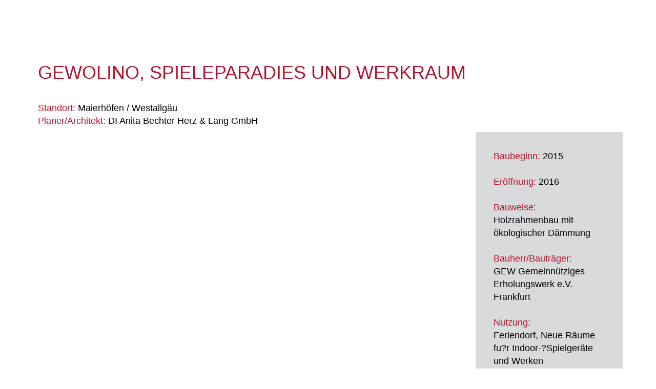

--- FILE ---
content_type: text/html; charset=utf-8
request_url: https://www.herz-lang.de/it/progetti/gewolino-spieleparadies-und-werkraum/
body_size: 4095
content:
<!DOCTYPE html>


<html lang="it">
  <head>
    <meta charset="utf-8">
    <meta http-equiv="X-UA-Compatible" content="IE=edge">
    <meta name="viewport" content="width=device-width, initial-scale=1">
    <meta name="author" content="Herz &amp; Lang GmbH">
    <meta name="robots" content="all">
    <meta name="revisit-after" content="31days">
    

    <meta name="description" content="Herz & Lang ist Ihr Planer für energieeffizientes Bauen in Österreich. ✓ Architektur ✓ Bauphysik ✓ Passivhaus ✓ Haustechnik">
    <meta property="og:title" content="Progetti - Herz & Lang - Die Planer für energieeffizientes Bauen" />
    <meta property="og:description" content="Herz & Lang ist Ihr Planer für energieeffizientes Bauen in Österreich. ✓ Architektur ✓ Bauphysik ✓ Passivhaus ✓ Haustechnik" />

    <meta property="og:type" content="website" />
    <meta property="og:url" content="http://www.herz-lang.de/it/progetti/gewolino-spieleparadies-und-werkraum/" />
    <meta property="og:image" content="/media/filer_public_thumbnails/filer_public/c1/41/c1416889-35fb-47b7-8da6-196355545970/explorer-hotel.jpg__1200x1200_q85_crop_subsampling-2.jpg" />
    <meta property="og:image:width" content="1200px" />
    <meta property="og:image:height" content="1200px" />

    <link rel="canonical" href="http://www.herz-lang.de/it/progetti/gewolino-spieleparadies-und-werkraum/" />
    


    <link rel="alternate" href="http://www.herz-lang.de/de/referenzen/gewolino-spieleparadies-und-werkraum/" hreflang="de" />
    <link rel="alternate" href="http://www.herz-lang.de/en/references/gewolino-spieleparadies-und-werkraum/" hreflang="en" />
    <link rel="alternate" href="http://www.herz-lang.de/fr/projets/gewolino-spieleparadies-und-werkraum/" hreflang="fr" />





    <!-- Favicon -->
    <link rel="apple-touch-icon" sizes="180x180" href="/static/herzlang/favicons/apple-touch-icon.png">
    <link rel="icon" type="image/png" sizes="32x32" href="/static/herzlang/favicons/favicon-32x32.png">
    <link rel="icon" type="image/png" sizes="16x16" href="/static/herzlang/favicons/favicon-16x16.png">
    <link rel="manifest" href="/static/herzlang/favicons/site.webmanifest">
    <link rel="mask-icon" href="/static/herzlang/favicons/safari-pinned-tab.svg" color="#d10019">
    <meta name="msapplication-TileColor" content="#d10019">
    <meta name="theme-color" content="#ffffff">

    <script type="text/plain" data-cookiecategory="necessary" src="/static/herzlang/js/modernizr.js"></script>

	<!-- Fonts -->
	<script type="text/plain" data-cookiecategory="necessary" src="https://use.typekit.net/ygp0zxz.js"></script>
	<script type="text/plain" data-cookiecategory="necessary" >try{Typekit.load({ async: true });}catch(e){}</script>

    <!-- CSS -->
    <link rel="stylesheet" href="/static/CACHE/css/b7ab0467cb77.css" type="text/css" />

    
<script type="text/javascript">
    if (window.self === window.top) {
        var parts = window.location.href.match(/(de|it|en)\/(referenzen|projects|referenze)\/(.+?)\/$/);
        var lang = parts[1]; var cat = parts[2]; var project = parts[3];
        var redirect = [
            window.location.origin,
            lang,
            cat,
            '#',
            project
        ]
        window.location.replace(redirect.join('/'));
    }
</script>


    


    <title>GEWolino, Spieleparadies und Werkraum</title>
    </head>
    <body class="iframe">
    
        <!-- Header -->
        

        <!-- Inhalt -->
        <div id="content">
            <section id="main" role="main">
                <div class="container-fluid">
                
    <article class="overlay-view galerie-overlay">
        <div class="row no-gutter">
            
	        <div class="col-xs-12">
            
				<h2 class="brand-red">GEWolino, Spieleparadies und Werkraum</h2>
				<p>
	            	<span class="brand-red">Standort:</span> Maierhöfen / Westallgäu <br/>
	            	<span class="brand-red">Planer/Architekt:</span> DI Anita Bechter Herz &amp; Lang GmbH
				</p>
	        </div>
            
        </div>
        <div class="row matchHeightMin">
            <div class="col-md-9">
                <figure class="flexslider">
                    <ul class="slides">
                        
                        
                        <li  class="captioned">
                            <img src="/media/filer_public_thumbnails/filer_public/f4/fd/f4fd8007-8123-4b93-a0a6-92fd82aad011/gewolino-01.jpg__600x0_q85_subsampling-2.jpg" sizes="100vw" srcset="/media/filer_public_thumbnails/filer_public/f4/fd/f4fd8007-8123-4b93-a0a6-92fd82aad011/gewolino-01.jpg__480x0_q85_subsampling-2_upscale.jpg 480w, /media/filer_public_thumbnails/filer_public/f4/fd/f4fd8007-8123-4b93-a0a6-92fd82aad011/gewolino-01.jpg__800x0_q85_subsampling-2_upscale.jpg 800w, /media/filer_public_thumbnails/filer_public/f4/fd/f4fd8007-8123-4b93-a0a6-92fd82aad011/gewolino-01.jpg__1200x0_q85_subsampling-2_upscale.jpg 1200w, /media/filer_public_thumbnails/filer_public/f4/fd/f4fd8007-8123-4b93-a0a6-92fd82aad011/gewolino-01.jpg__600x0_q85_subsampling-2.jpg 600w"  alt="GEWolino, Spieleparadies und Werkraum 1">
                            <p class="caption"></p>
                        </li>
                        
                        
                        
                        <li >
                            <img src="/media/filer_public_thumbnails/filer_public/b1/3f/b13f517d-2cc9-42be-8ce3-8266fd68fde2/gewolino-02.jpg__600x0_q85_subsampling-2.jpg" sizes="100vw" srcset="/media/filer_public_thumbnails/filer_public/b1/3f/b13f517d-2cc9-42be-8ce3-8266fd68fde2/gewolino-02.jpg__480x0_q85_subsampling-2_upscale.jpg 480w, /media/filer_public_thumbnails/filer_public/b1/3f/b13f517d-2cc9-42be-8ce3-8266fd68fde2/gewolino-02.jpg__800x0_q85_subsampling-2_upscale.jpg 800w, /media/filer_public_thumbnails/filer_public/b1/3f/b13f517d-2cc9-42be-8ce3-8266fd68fde2/gewolino-02.jpg__1200x0_q85_subsampling-2_upscale.jpg 1200w, /media/filer_public_thumbnails/filer_public/b1/3f/b13f517d-2cc9-42be-8ce3-8266fd68fde2/gewolino-02.jpg__600x0_q85_subsampling-2.jpg 600w"  alt="GEWolino, Spieleparadies und Werkraum 2">
                            <p class="caption"></p>
                        </li>
                        
                        
                        
                        <li >
                            <img src="/media/filer_public_thumbnails/filer_public/e6/fa/e6fa22e5-ccd4-4ff3-be71-bb87b10c9c66/gewolino-03.jpg__600x0_q85_subsampling-2.jpg" sizes="100vw" srcset="/media/filer_public_thumbnails/filer_public/e6/fa/e6fa22e5-ccd4-4ff3-be71-bb87b10c9c66/gewolino-03.jpg__480x0_q85_subsampling-2_upscale.jpg 480w, /media/filer_public_thumbnails/filer_public/e6/fa/e6fa22e5-ccd4-4ff3-be71-bb87b10c9c66/gewolino-03.jpg__800x0_q85_subsampling-2_upscale.jpg 800w, /media/filer_public_thumbnails/filer_public/e6/fa/e6fa22e5-ccd4-4ff3-be71-bb87b10c9c66/gewolino-03.jpg__1200x0_q85_subsampling-2_upscale.jpg 1200w, /media/filer_public_thumbnails/filer_public/e6/fa/e6fa22e5-ccd4-4ff3-be71-bb87b10c9c66/gewolino-03.jpg__600x0_q85_subsampling-2.jpg 600w"  alt="GEWolino, Spieleparadies und Werkraum 3">
                            <p class="caption"></p>
                        </li>
                        
                        
                        
                        <li >
                            <img src="/media/filer_public_thumbnails/filer_public/fa/75/fa75cb23-66f8-4b64-8183-e1eba2993206/gewolino-04.jpg__600x0_q85_subsampling-2.jpg" sizes="100vw" srcset="/media/filer_public_thumbnails/filer_public/fa/75/fa75cb23-66f8-4b64-8183-e1eba2993206/gewolino-04.jpg__480x0_q85_subsampling-2_upscale.jpg 480w, /media/filer_public_thumbnails/filer_public/fa/75/fa75cb23-66f8-4b64-8183-e1eba2993206/gewolino-04.jpg__800x0_q85_subsampling-2_upscale.jpg 800w, /media/filer_public_thumbnails/filer_public/fa/75/fa75cb23-66f8-4b64-8183-e1eba2993206/gewolino-04.jpg__1200x0_q85_subsampling-2_upscale.jpg 1200w, /media/filer_public_thumbnails/filer_public/fa/75/fa75cb23-66f8-4b64-8183-e1eba2993206/gewolino-04.jpg__600x0_q85_subsampling-2.jpg 600w"  alt="GEWolino, Spieleparadies und Werkraum 4">
                            <p class="caption"></p>
                        </li>
                        
                        
                        
                        <li >
                            <img src="/media/filer_public_thumbnails/filer_public/1f/90/1f9029e4-67f5-400c-88c4-e17aee665c1f/gewolino-05.jpg__600x0_q85_subsampling-2.jpg" sizes="100vw" srcset="/media/filer_public_thumbnails/filer_public/1f/90/1f9029e4-67f5-400c-88c4-e17aee665c1f/gewolino-05.jpg__480x0_q85_subsampling-2_upscale.jpg 480w, /media/filer_public_thumbnails/filer_public/1f/90/1f9029e4-67f5-400c-88c4-e17aee665c1f/gewolino-05.jpg__800x0_q85_subsampling-2_upscale.jpg 800w, /media/filer_public_thumbnails/filer_public/1f/90/1f9029e4-67f5-400c-88c4-e17aee665c1f/gewolino-05.jpg__1200x0_q85_subsampling-2_upscale.jpg 1200w, /media/filer_public_thumbnails/filer_public/1f/90/1f9029e4-67f5-400c-88c4-e17aee665c1f/gewolino-05.jpg__600x0_q85_subsampling-2.jpg 600w"  alt="GEWolino, Spieleparadies und Werkraum 5">
                            <p class="caption"></p>
                        </li>
                        
                        
                        
                        <li >
                            <img src="/media/filer_public_thumbnails/filer_public/46/2d/462d5709-a5cc-4fd2-adfa-5869e5f1fa44/gewolino-06.jpg__600x0_q85_subsampling-2.jpg" sizes="100vw" srcset="/media/filer_public_thumbnails/filer_public/46/2d/462d5709-a5cc-4fd2-adfa-5869e5f1fa44/gewolino-06.jpg__480x0_q85_subsampling-2_upscale.jpg 480w, /media/filer_public_thumbnails/filer_public/46/2d/462d5709-a5cc-4fd2-adfa-5869e5f1fa44/gewolino-06.jpg__800x0_q85_subsampling-2_upscale.jpg 800w, /media/filer_public_thumbnails/filer_public/46/2d/462d5709-a5cc-4fd2-adfa-5869e5f1fa44/gewolino-06.jpg__1200x0_q85_subsampling-2_upscale.jpg 1200w, /media/filer_public_thumbnails/filer_public/46/2d/462d5709-a5cc-4fd2-adfa-5869e5f1fa44/gewolino-06.jpg__600x0_q85_subsampling-2.jpg 600w"  alt="GEWolino, Spieleparadies und Werkraum 6">
                            <p class="caption"></p>
                        </li>
                        
                        
                        
                        <li >
                            <img src="/media/filer_public_thumbnails/filer_public/1f/27/1f271b67-7a7e-4598-aad4-dee50ad8ea6e/gewolino-07.jpg__600x0_q85_subsampling-2.jpg" sizes="100vw" srcset="/media/filer_public_thumbnails/filer_public/1f/27/1f271b67-7a7e-4598-aad4-dee50ad8ea6e/gewolino-07.jpg__480x0_q85_subsampling-2_upscale.jpg 480w, /media/filer_public_thumbnails/filer_public/1f/27/1f271b67-7a7e-4598-aad4-dee50ad8ea6e/gewolino-07.jpg__800x0_q85_subsampling-2_upscale.jpg 800w, /media/filer_public_thumbnails/filer_public/1f/27/1f271b67-7a7e-4598-aad4-dee50ad8ea6e/gewolino-07.jpg__1200x0_q85_subsampling-2_upscale.jpg 1200w, /media/filer_public_thumbnails/filer_public/1f/27/1f271b67-7a7e-4598-aad4-dee50ad8ea6e/gewolino-07.jpg__600x0_q85_subsampling-2.jpg 600w"  alt="GEWolino, Spieleparadies und Werkraum 7">
                            <p class="caption"></p>
                        </li>
                        
                        
                    </ul>
                </figure>
            </div>
            <div class="col-md-3 bg-brand-gray">
                <div class="richtext">
	                
					<span class="brand-red">Baubeginn:</span> 2015<br/><br/>
					
	                
					<span class="brand-red">Eröffnung:</span> 2016<br/><br/>
					
	                
					<span class="brand-red">Bauweise:</span><br/> Holzrahmenbau mit ökologischer Dämmung<br/><br/>
					
	                
					<span class="brand-red">Bauherr/Bauträger:</span><br/> GEW Gemeinnütziges Erholungswerk e.V. Frankfurt<br/><br/>
					
	                
					<span class="brand-red">Nutzung:</span><br/> Feriendorf, Neue Räume fu?r Indoor-­?Spielgeräte und Werken<br/><br/>
					
                    
                    <span class="brand-red">Energiestandard:</span><br/> Effizienzhaus 40<br/><br/>
                    
                </div>
            </div>
        </div>
        <div class="row">
			<div class="col-sm-12">
			    <div class="richtext">
					<span class="brand-red text-uppercase">Technische Daten:</span>
	                
			        <p><strong>Heizung: </strong>Nahw&auml;rmenetz Im Feriendorf<br />
<strong>Warmwasserbereitung: </strong>Nahw&auml;rmenetz Im Feriendorf<br />
<strong>W&auml;rmeverteilung: </strong>Wandfl&auml;chen-&shy; und Fu&szlig;bodenheizung<br />
<strong>K&uuml;hlung:</strong> Bauliche Verschattung<br />
<strong>L&uuml;ftung:</strong> Komfortl&uuml;ftung mit W&auml;rmer&uuml;ckgewinnung</p>

<p><strong>Wohnfl&auml;che/Bezugsfl&auml;chen</strong>: 342 m&sup2; nach EnEV<br />
<strong>Heizw&auml;rmebedarf:</strong> &lt;25 kWh/m&sup2;.a nach EnEV<br />
<strong>Luftdichtheit:</strong> n50 = 0,60 1/h</p>

<p>&nbsp;</p>
					

                    <br />

	                
					<span class="brand-red text-uppercase">Leistungen Herz & Lang:</span>
			        <p>&bull; Gesamtplanung<br />
&bull; Architektur und Ingenieurleistungen<br />
&bull; Bauleitung<br />
<br />
<span class="brand-red">BESONDERHEITEN:</span><br />
Zur Verbesserung des Ferienangebotes, vor Allem f&uuml;r Kinder und Jugendliche, wurde ein<br />
Anbau als Erweiterung zum Restaurantbereich geplant. Zusammen mit dem neuen Au&szlig;enspielplatz,<br />
entstanden innen zwei gro&szlig;e R&auml;ume. Einer f&uuml;r eine Spielanlage und ein zweiter f&uuml;r Werk- und<br />
Bastelarbeiten. Die Werkhalle wird parallel von der regionlen Handwerkskammer in den Ferienzeiten<br />
f&uuml;r die praktische Werbung zum Handwerksberuf genutzt. Eine sinnvolle Symbiose und Nutzung.<br />
<br />
Die Kostenberechnung f&uuml;r das Geb&auml;ude war strikt einzuhalten. Eine Aufgabe die unser Team mit<br />
Gesamtplanung und im Holzbau zur vollsten Zufriedenheit des Bauherren gel&ouml;st hat.</p>
					
			    </div>
			</div>
        </div>
    </article>

    




                </div>
            </section>
            <!-- Inhalt Ende -->
        </div>

        

        


    <script type="text/plain" data-cookiecategory="necessary" src="/static/CACHE/js/0f4d86b2ddb6.js"></script>


    
    

    


    
        <link rel="stylesheet" type="text/css" href="https://cdn.maisengasse.at/iframemanager/src/iframemanager.css" />
        <script type="text/plain" data-cookiecategory="necessary" src="https://cdn.maisengasse.at/iframemanager/src/iframemanager.js"></script>
        <script type="text/plain" data-cookiecategory="necessary" src="https://cdn.maisengasse.at/iframemanager/sites/default.js"></script>
        <link rel="stylesheet" type="text/css" href="https://cdn.maisengasse.at/cookieconsent/src/cookieconsent.css?v=1" />
        <script src="https://cdn.maisengasse.at/cookieconsent/src/cookieconsent.js?v=1"></script>
        <script src="https://cdn.maisengasse.at/cookieconsent/sites/base.js"></script>
        <script src="https://cdn.maisengasse.at/cookieconsent/sites/herzlang.js?v=1"></script>

    
    

    
    <script type="text/plain" data-cookiecategory="necessary">
        var MTUserId='810121dc-0c98-401b-94d0-20eacf129953';
        var MTFontIds = new Array();
        MTFontIds.push("1488866"); // Neue Helvetica® W01 35 Thin
        MTFontIds.push("1488872"); // Neue Helvetica® W01 36 Thin Italic
        MTFontIds.push("1488890"); // Neue Helvetica® W01 55 Roman
        MTFontIds.push("1488896"); // Neue Helvetica® W01 56 Italic
        MTFontIds.push("1488914"); // Neue Helvetica® W01 75 Bold
        MTFontIds.push("1488920"); // Neue Helvetica® W01 76 Bold Italic
        (function() {
            var mtTracking = document.createElement('script');
            mtTracking.type='text/javascript';
            mtTracking.async='true';
            mtTracking.src='/static/herzlang/js/mtiFontTrackingCode.js';

            (document.getElementsByTagName('head')[0]||document.getElementsByTagName('body')[0]).appendChild(mtTracking);
        })();
    </script>
    
    <script type="text/plain" data-cookiecategory="analytics">
        var gaProperty = 'UA-41368821-1';
        var disableStr = 'ga-disable-' + gaProperty;
        if (document.cookie.indexOf(disableStr + '=true') > -1) {
            window[disableStr] = true;
        }
        function gaOptout() {
            document.cookie = disableStr + '=true; expires=Thu, 31 Dec 2099 23:59:59 UTC; path=/';
            window[disableStr] = true;
            alert("Google Analytics wurde deaktiviert.");
        }

        (function(i,s,o,g,r,a,m){i['GoogleAnalyticsObject']=r;i[r]=i[r]||function(){
        (i[r].q=i[r].q||[]).push(arguments)},i[r].l=1*new Date();a=s.createElement(o),
        m=s.getElementsByTagName(o)[0];a.async=1;a.src=g;m.parentNode.insertBefore(a,m)
        })(window,document,'script','//www.google-analytics.com/analytics.js','ga');
        ga('create', gaProperty, 'auto');
        ga('require', 'displayfeatures');
        ga('set', 'anonymizeIp', true);
        ga('require', 'displayfeatures');
        ga('send', 'pageview');
    </script>
    
  </body>
</html>
